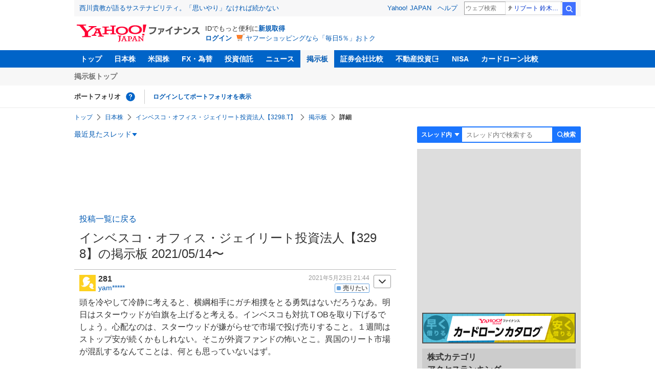

--- FILE ---
content_type: text/html; charset=utf-8
request_url: https://finance.yahoo.co.jp/cm/message/1835900/18f8fc2d751a733a3f48113dc1907652/7/281
body_size: 10112
content:
<!DOCTYPE html>
<html lang="ja">

<head>
  <meta charset="UTF-8">
  <meta name="robots" content="NOODP" />
  <title>No.5497 頭を冷やして冷静に考えると、横&hellip; - インベスコ・オフィス・ジェイリート投資法人【3298】の掲示板  2021/05/14〜 - 株式掲示板 - Yahoo!ファイナンス</title>
  
    <meta name="description" content="Yahoo!ファイナンス掲示板は、シンプルで誰でも楽しめる匿名掲示板です。Yahoo!ファイナンスでは投資判断に役立つ情報を掲載しています。" />
  

  
    <meta name="keywords" content="掲示板,株式,指標・上場投資信託" xml:lang="ja" lang="ja" />
  

  
    <meta name="viewport" content="width=device-width,initial-scale=1.0" />
  

  

  
    <link rel="preload" href="https://s.yimg.jp/images/mb/fe/v295/common/css/common.css" media="all" as="style"/>
  

  

  
    <link rel="preload" href="https://s.yimg.jp/images/mb/fe/v295/common/js/common.js" as="script">
  
    <link rel="preload" href="https://s.yimg.jp/images/mb/fe/v295/common/js/knockout-3.5.1.js" as="script">
  

  
  <link rel="preload" href="https://s.yimg.jp/images/mb/fe/v295/components/service-header/portfolio.js" as="script">
  <link rel="preload" href="https://s.yimg.jp/images/mb/fe/v295/components/menu/index.js" as="script">

  <link rel="preload" href="https://s.yimg.jp/l/jquery/3.6.3/jquery.min.js" as="script">

  
    <link rel="stylesheet" href="https://s.yimg.jp/images/mb/fe/v295/common/css/common.css" media="all" />
  

  

  <link rel="apple-touch-icon" href="https://s.yimg.jp/images/finance/app/finance152.png">
  <script async src="https://yads.c.yimg.jp/js/yads-async.js"></script>

  

  

  

  

  
    
      <meta property="og:title" content="No.5497 頭を冷やして冷静に考えると、横&hellip; - インベスコ・オフィス・ジェイリート投資法人【3298】の掲示板  2021/05/14〜 - 株式掲示板">
    
      <meta property="og:type" content="article">
    
      <meta property="og:url" content="https://finance.yahoo.co.jp/cm/message/1835900/18f8fc2d751a733a3f48113dc1907652?comment=281">
    
      <meta property="og:image" content="//s.yimg.jp/images/finance/common/image/ogp.png">
    
      <meta property="og:site_name" content="Yahoo!ファイナンス">
    
      <meta property="og:description" content="頭を冷やして冷静に考えると、横綱相手にガチ相撲をとる勇気はないだろうなあ。明日はスターウッドが白旗を上げると考える。インベスコも対抗ＴOBを取り下げるでしょう。心配なのは、スターウッドが嫌がらせで市場で投げ売りすること。１週間はストップ安が続くかもしれない。そこが外資ファンドの怖いとこ。異国のリート市場が混乱するなんてことは、何とも思っていないはず。">
    
  

  <script async src="https://s.yimg.jp/images/ds/yas/ya-1.6.6.min.js"></script>
  <script async src="https://s.yimg.jp/images/webfe/yas/yarum-0.2.10.js"></script>
  
  <script>
    window.yacmds = window.yacmds || [];
    window.ya = window.ya || function() {
      yacmds.push(arguments)
    };
    ya('init', 'b0a4357966e34f9b81004a5c4fd26ce6', '9718acb5-cb4d-46e6-aa97-d27500ea00a4');
    ya('hit', 'pageview,webPerformance');
    ya('global', {dim1: '/cm/message/[category]/[thread]'});

    window.addEventListener('yarum.ready', function (event) {
      var yarum = event.detail.yarum;
      yarum.cwv();
      yarum.speedindex();
    });
  </script>
  

  <script>
    var TLDataContext = {
      ual: {
        pageview: {
          opttype: 'pc',
          content_id: '3298',
          id_type: 'finance_brand',
          nopv: 'false',
          mtestid: '',
          ss_join_id: '',
          ss_join_id_type: '',
        }
      }
    };
  </script>
  <script async src="https://s.yimg.jp/images/ds/managed/1/managed-ual.min.js?tk=037d370d-48b5-413a-bd15-ea3379d94efd&service=finance"></script>
  
    <script type="application/ld+json">{"@context":"https://schema.org","@type":"WebSite","name":"Yahoo!ファイナンス - 株価・最新ニュース","description":"リアルタイム株価、最新ニュース、株式掲示板などを提供する、投資やマネーの総合情報サイトです。株価指数、外国為替相場、日本株、米国株など、投資判断に役立つ情報を掲載しています。","url":"https://finance.yahoo.co.jp/","publisher":{"@type":"Corporation","address":{"@type":"PostalAddress","addressLocality":"Tokyo","addressRegion":"JP","postalCode":"1028282","streetAddress":"東京都千代田区紀尾井町1番3号 東京ガーデンテラス紀尾井町 紀尾井タワー"},"logo":{"@type":"ImageObject","url":"https://s.yimg.jp/c/logo/f/2.0/finance_r_34_2x.png","width":"241","height":"34"}}}</script>
  
</head>

<body>
  <div id="wrapper">
    
    <div id="templa">
      <iframe id="TEMPLA_MH" style="width: 100%;height: 88px;border-width: 0;vertical-align: bottom;margin: 0 auto 10px;" src="https://s.yimg.jp/images/templa/mhdemg/v2/static_mhd.html"></iframe>
      <script>
        YAHOO = window.YAHOO || {};
        YAHOO.JP = YAHOO.JP || {};
        YAHOO.JP.templa = YAHOO.JP.templa || {};
        YAHOO.JP.templa.param = {
          device_id: 'pc',
          domain: 'finance',
          mh_logo_width: 241,
          mh_logo_height: 34,
          mh_logo_alt: 'Yahoo!ファイナンス',
          mh_login_done: "https://finance.yahoo.co.jp/cm/message/1835900/18f8fc2d751a733a3f48113dc1907652/7/281",
          disable_emg2: "true",
          disable_emg3: "true",
        }
      </script>
      <script defer src="https://s.yimg.jp/images/templa/mhdemg/v2/templa.min.js"></script>
    </div>
    
    
    <header>
  <div class="ServiceHeader">
    <nav class="ServiceHeader__nav">
      <ul id="gnav" class="GlobalNav ServiceHeader_globalNav ult">
        <li class="GlobalNav__item">
          <a href="https://finance.yahoo.co.jp/" class="GlobalNav__link" data-cl-params="_cl_link:top;_cl_position:0">トップ</a>
        </li>
        <li class="GlobalNav__item">
          <a href="https://finance.yahoo.co.jp/stocks/" class="GlobalNav__link" data-cl-params="_cl_link:stock;_cl_position:0">日本株</a>
        </li>
        <li class="GlobalNav__item">
          <a href="https://finance.yahoo.co.jp/stocks/us" class="GlobalNav__link" data-cl-params="_cl_link:stockus;_cl_position:0">米国株</a>
        </li>
        <li class="GlobalNav__item">
          <a href="https://finance.yahoo.co.jp/fx" class="GlobalNav__link" data-cl-params="_cl_link:fx;_cl_position:0">FX・為替</a>
        </li>
        <li class="GlobalNav__item">
          <a href="https://finance.yahoo.co.jp/funds" class="GlobalNav__link" data-cl-params="_cl_link:fund;_cl_position:0">投資信託</a>
        </li>
        <li class="GlobalNav__item">
          <a href="https://finance.yahoo.co.jp/news" class="GlobalNav__link" data-cl-params="_cl_link:news;_cl_position:0">ニュース</a>
        </li>
        <li class="GlobalNav__item">
          <a href="/cm" class="GlobalNav__link GlobalNav__link--current" data-cl-params="_cl_link:bbs;_cl_position:0">掲示板</a>
        </li>
        <li class="GlobalNav__item">
          <a href="https://finance.yahoo.co.jp/brokers-hikaku?channel=y_internal&srv=finance_pc_navi" class="GlobalNav__link" data-cl-params="_cl_link:brokers;_cl_position:0">証券会社比較</a>
        </li>
        <li class="GlobalNav__item">
          <a class="_ExternalLink_15ev7_1 GlobalNav__link GlobalNav__link--external" href="https://www.rakumachi.jp/?uiaid=yfn" data-cl-params="_cl_link:rakumaci;_cl_position:0" target="_blank">
            不動産投資
          </a>
        </li>
        <li class="GlobalNav__item">
          <a href="https://finance.yahoo.co.jp/nisa/" class="GlobalNav__link" data-cl-params="_cl_link:nisa;_cl_position:0">NISA</a>
        </li>
        <li class="GlobalNav__item">
          <a href="https://finance.yahoo.co.jp/card-loan?channel=y_internal&srv=finance_pc_navi" class="GlobalNav__link" data-cl-params="_cl_link:cardloan;_cl_position:0"> カードローン比較 </a>
        </li>
      </ul>
    </nav>
    <div class="ServiceHeader__subNavWrapper">
      <ul id="gnav_sub" class="SubNav ServiceHeader__subNav ult">
        <li class="SubNav__item">
          <a href="/cm" class="SubNav__link" data-cl-params="_cl_link:bbstop;_cl_position:0">掲示板トップ</a>
        </li>
      </ul>
    </div>
    <section id="pf" class="PortfolioNav ServiceHeader__portfolio ult">
      <header class="PortfolioNav__header">
        <h2 class="Heading">ポートフォリオ</h2>
        <div class="PortfolioNav__help">
          <a
            href="https://finance.yahoo.co.jp/feature/promotion/portfolio/index.html"
            aria-label="ポートフォリオとは？"
            data-cl-params="_cl_link:pr;_cl_position:0"
            class="PortfolioNav__helpLink"
            tabindex="0"
          ></a>
          <div class="PortfolioNav__tooltip" role="tooltip">
            <div class="PortfolioNav__tooltipInner">ポートフォリオとは？</div>
          </div>
        </div>
        
      </header>
      <div class="PortfolioNav__main">
        <div id="PortfolioNav__expand" aria-expanded="true" class="PortfolioNav__expand">
          <button type="button" tabindex="0" aria-controls="PortfolioNav__expand" class="PortfolioNav__expandTrigger" onclick="toggleExpand(event)">もっと見る</button>
          <div class="PortfolioNav__expandMain">
            <p class="PortfolioNav__portfolioMessage">ポートフォリオはありません</p>
            <p class="PortfolioNav__portfolioItem PortfolioNav__portfolioItem--login">
              <a href="https://login.yahoo.co.jp/config/login?.src=mb&amp;.done=https%3A%2F%2Ffinance.yahoo.co.jp%2Fcm%2Fmessage%2F1835900%2F18f8fc2d751a733a3f48113dc1907652%2F7%2F281" data-cl-params="_cl_link:login;_cl_position:0;" class="PortfolioNav__portfolioLink">ログインしてポートフォリオを表示</a>
            </p>
            <div aria-hidden="false">
              <ul class="PortfolioNav__portfolio"></ul>
            </div>
          </div>
        </div>
      </div>
    </section>
  </div>
</header>


    <div class="NavigationBlock">
      
        <nav id="bclst" class="Breadcrumb ult">
  <ul class="Breadcrumb__items">
    
    <li class="Breadcrumb__item">
      
        <a href="https://finance.yahoo.co.jp" class="Breadcrumb__link">
          トップ
        </a>
      
    </li>
    
    <li class="Breadcrumb__item">
      
        <a href="https://finance.yahoo.co.jp/stocks/" class="Breadcrumb__link">
          日本株
        </a>
      
    </li>
    
    <li class="Breadcrumb__item">
      
        <a href="https://finance.yahoo.co.jp/quote/3298.T" class="Breadcrumb__link">
          インベスコ・オフィス・ジェイリート投資法人【3298.T】
        </a>
      
    </li>
    
    <li class="Breadcrumb__item">
      
        <a href="/cm/message/1835900/18f8fc2d751a733a3f48113dc1907652" class="Breadcrumb__link">
          掲示板
        </a>
      
    </li>
    
    <li class="Breadcrumb__item">
      
        <span class="Breadcrumb__current">
          詳細
        </span>
      
    </li>
    
  </ul>
</nav>

      

      

      <div class="Menu ult" id="sh">
  <nav class="Menu__nav">
    <div class="Menu__navList">
      
      <div class="Menu__navItem Menu__navItem--history">
        <button type="button" class="Menu__navButton" data-slk="h_hist" data-target="history" aria-label="最近見たスレッド一覧を開く">最近見たスレッド</button>
      </div>
      <div class="Menu__expandBlock Menu__expandBlock--history">
        
          <p class="Menu__historyItem--nothing">最近見たスレッドはありません。</p>
        
      </div>
      <div class="Menu__navItem Menu__navItem--search">
        <button type="button" class="Menu__navButton" data-slk="h_srcbtn" data-target="search" aria-label="検索フォームを開く">
          <span class="Menu__navText Menu__navText--search">検索</span>
        </button>
      </div>
      <div class="Menu__expandBlock Menu__expandBlock--search">
        
        <form
          class="SearchForm"
          action="/cm/message/1835900/18f8fc2d751a733a3f48113dc1907652"
          method="get"
        >
          
            <div class="SearchForm__selectWrapper">
              <select class="SearchForm__select">
                <option value="/cm/message/1835900/18f8fc2d751a733a3f48113dc1907652">スレッド内</option>
                <option value="/cm/search">掲示板全体</option>
              </select>
            </div>
          
          <input
            type="search"
            placeholder=スレッド内で検索する
            aria-label="掲示板検索"
            maxlength="64"
            value=""
            class="SearchForm__textField"
            name="query"
          />
          <button type="submit" class="SearchForm__button" data-cl-params="_cl_link:srcbtn">
            検索
          </button>
        </form>
      </div>
    </div>
  </nav>
</div>


      
    </div>

    <div id="contents" class="cf">
      <div id="contents-body">
        <span class="yj-guid"><a name="contents-start" id="contents-start"></a><img src="//s.yimg.jp/images/clear.gif" alt="ここから本文です" width="1" height="1"></span>

        <div id="main">
          <div id="main-inner">
            
            
            <div id="ad_30884_667848" style="min-height: 120px"></div>
            
            


<article>
  
  <div itemscope itemtype="http://schema.org/Article" id="thread" class="threadWrapper" data-thread="18f8fc2d751a733a3f48113dc1907652" data-category="1835900" data-crumb="eyJhbGciOiJIUzI1NiIsInR5cCI6IkpXVCJ9.eyJpYXQiOjE3Njg3NjcyOTEsImV4cCI6MTc2ODc3MDg5MX0.ZSaJnQUhnDcCGtkcDlfc1EwlHcXPnaRk8t5fTjyhxJQ">
    



<header>
  <div id="trdttl" class="ult">
    <div id="threadHd" class="cf detail">
      
      <div class="threadTitle cf">
        
        
        <div class="threadAbout">
          
            <a href="/cm/message/1835900/18f8fc2d751a733a3f48113dc1907652/7" data-cl-params="_cl_link:ttl;_cl_position:0">
              投稿一覧に戻る
            </a>
          
          <h1>
            インベスコ・オフィス・ジェイリート投資法人【3298】の掲示板  2021/05/14〜
          </h1>
          
        </div>
      </div>
      
      
    </div>
  </div>
</header>





    
<section>
  <div id="fstcmt" class="ult ">
    





<div class="comment leadComment cf" data-comment="5497">
  <div class="comHd cf">
    <span class="comNum">281</span>
    <p class="comWriter">
      
      <a href="/cm/personal/history/comment?user=585db4a7f83517e17928dafdfe2043821922c594fa8c28235983f785dd991c94" data-cl-params="_cl_link:usrnm;_cl_position:0"><img class="profImg" src="https://s.yimg.jp/images/mb/textream/common/img/profile/default_profile_02.png">yam*****</a>
      
      
      
      <span class="evaluationLabel evaluationLabel--weak">
        売りたい
      </span>
      
      <span><a href="/cm/message/1835900/18f8fc2d751a733a3f48113dc1907652/7/281" data-cl-params="_cl_link:dt;_cl_position:0">2021年5月23日 21:44</a></span>
    </p>
  </div>
  
  <p class="comText">頭を冷やして冷静に考えると、横綱相手にガチ相撲をとる勇気はないだろうなあ。明日はスターウッドが白旗を上げると考える。インベスコも対抗ＴOBを取り下げるでしょう。心配なのは、スターウッドが嫌がらせで市場で投げ売りすること。１週間はストップ安が続くかもしれない。そこが外資ファンドの怖いとこ。異国のリート市場が混乱するなんてことは、何とも思っていないはず。</p>
  
  <div class="comAct cf">
    <ul class="comReaction cf">
      <li class="reply">
        
        
        <a href="https://login.yahoo.co.jp/config/login?.src=mb&amp;.done=https%3A%2F%2Ffinance.yahoo.co.jp%2Fcm%2Fmessage%2F1835900%2F18f8fc2d751a733a3f48113dc1907652%2F7%2F281" rel="nofollow" data-cl-params="_cl_link:rep;_cl_position:0">返信する</a>
        
        
        
      </li>
    </ul>
    <div class="comLike cf">
      <p>投資の参考になりましたか？</p>
      <ul>
        <li class="positive"><a href="javascript:void(0)" data-cl-params="_cl_link:good;_cl_position:0">はい<span>28</span></a></li>
        
          <li class="negative"><a href="javascript:void(0)" data-cl-params="_cl_link:bad;_cl_position:0">いいえ<span>29</span></a></li>
        
      </ul>
    </div>
  </div>
  
  <div class="comMenu" data-comment="5497" data-user="585db4a7f83517e17928dafdfe2043821922c594fa8c28235983f785dd991c94">
    <a class="comMenuBtn close" data-sec="fstcmt" data-cl-nofollow="on">開く</a>
    <ul class="comMenuList">
      
      
      
      <li><a href="https://login.yahoo.co.jp/config/login?.src=mb&amp;.done=https%3A%2F%2Ffinance.yahoo.co.jp%2Fcm%2Fmessage%2F1835900%2F18f8fc2d751a733a3f48113dc1907652%2F7%2F281" rel="nofollow" data-cl-params="_cl_link:fav;_cl_position:0">お気に入りユーザーに登録する</a></li>
      
        <li><a href="https://login.yahoo.co.jp/config/login?.src=mb&amp;.done=https%3A%2F%2Ffinance.yahoo.co.jp%2Fcm%2Fmessage%2F1835900%2F18f8fc2d751a733a3f48113dc1907652%2F7%2F281" rel="nofollow" data-cl-params="_cl_link:blk;_cl_position:0"">無視ユーザーに登録する</a></li>
      
      
      
        <li><a class="comMenuReport" href="javascript:void(0)" data-cl-params="_cl_link:vio;_cl_position:0">違反報告する</a></li>
      
      
      <li><a class="comMenuReportFinance" href="https://www.fsa.go.jp/sesc/watch/index.html" target="_blank" data-cl-params="_cl_link:viostk;_cl_position:0">証券取引等監視委員会に情報提供する</a></li>
      
      
      
    </ul>
  </div>
  
  
  <div class="share">
    <ul class="cf">
      <li><a href="http://b.hatena.ne.jp/entry/https://finance.yahoo.co.jp/cm/message/1835900/18f8fc2d751a733a3f48113dc1907652/7/281" class="hatena-bookmark-button" data-hatena-bookmark-title="No.5497 頭を冷やして冷静に考えると、横&hellip; - インベスコ・オフィス・ジェイリート投資法人【3298】の掲示板  2021/05/14〜 - 株式掲示板 - Yahoo!ファイナンス掲示板" data-hatena-bookmark-layout="standard" title="このエントリーをはてなブックマークに追加"><img src="//b.st-hatena.com/images/entry-button/button-only.gif" alt="このエントリーをはてなブックマークに追加" width="20" height="20" style="border: none;" /></a><script type="text/javascript" src="//b.st-hatena.com/js/bookmark_button.js" charset="utf-8" async></script></li>
      <li><a href="https://twitter.com/share" class="twitter-share-button" data-url="https://finance.yahoo.co.jp/cm/message/1835900/18f8fc2d751a733a3f48113dc1907652/7/281" data-text="No.5497 頭を冷やして冷静に考えると、横&hellip; - インベスコ・オフィス・ジェイリート投資法人【3298】の掲示板  2021/05/14〜 - 株式掲示板 - Yahoo!ファイナンス掲示板" data-lang="ja" data-count="none">ツイート</a><script src="//platform.twitter.com/widgets.js" type="text/javascript" async></script></li>
    </ul>
  </div>
  
</div>

<div id="ignores"  data-ignore="">
</div>

  </div>
</section>


<div id="toppg" class="ult ">
  <div class="pager cf">
    <p class="pagerAll">
      <a href="/cm/message/1835900/18f8fc2d751a733a3f48113dc1907652/7">投稿一覧に戻る</a>
    </p>
  </div>
</div>




  </div>
</article>

<div id="srchbo" class="ult">
  <div class="advancedSearch search">
    <div class="searchForm">
      <form class="cf" action="/cm/message/1835900/18f8fc2d751a733a3f48113dc1907652" method="GET">
        <label class="searchBtn">
          <input type="submit" value="検索" class="" data-sec="srchbo" data-slk="srcbtn" disabled="disabled" >
        </label>
        <label class="searchTxt">
          <input name="query" value="" maxlength="64" placeholder="キーワードを入力">
        </label>
      </form>
    </div>
    <ul class="searchOption cf">
      <li>
        <label><input type="radio" name="searchTargetBottom" value="/cm/message/1835900/18f8fc2d751a733a3f48113dc1907652" checked="checked">「インベスコ・オフィス・ジェイリート投資法人【3298】」内のコメント</label>
      </li>
      <li>
        <label class="all"><input type="radio" name="searchTargetBottom" value="/cm/search">掲示板全体のコメント</label>
      </li>
    </ul>
  </div>
</div>


<div id="ottrd" class="ult">
  <div class="linkList">
    <h2>指標・上場投資信託カテゴリ&nbsp;&nbsp;その他のスレッド</h2>
    <ul class="cf">
      
      <li><a href="/cm/message/1001570/1570">(NEXT FUNDS)日経平均レバレッジ上場投信</a></li>
      
      <li><a href="/cm/message/1835900/7c47de8122c08fe8def612da9e2eb4eb">GX US テック・トップ20</a></li>
      
      <li><a href="/cm/message/1835900/fa44a78d75d4ad9450bf1dfb4e67dc3b">iFreeETF TOPIXレバレッジ(2倍)指数</a></li>
      
      <li><a href="/cm/message/1835900/d2c8cb2056a3a0335954591de6bf81cf">NEXT NOTES 韓国KOSPI･ベアETN</a></li>
      
      <li><a href="/cm/message/1835900/8183d67cd16e080d3c4072e1c3282a68">(NEXT FUNDS) 日経ダブルインバース上場投信</a></li>
      
      <li><a href="/cm/message/1001542/1542">純銀上場信託(現物国内保管型)</a></li>
      
      <li><a href="/cm/message/1835900/ebd893cca7ee176f2ffa5d60e012c00b">iシェアーズ ゴールド ETF</a></li>
      
      <li><a href="/cm/message/1001326/1326">SPDRゴールド･シェア</a></li>
      
      <li><a href="/cm/message/1001541/1541">純プラチナ上場信託(現物国内保管型)</a></li>
      
      <li class="more">
        <a href="/cm/thread/1835900" data-cl-params="_cl_link:more;_cl_position:0">もっと見る</a>
      </li>
    </ul>
  </div>
</div>



<div id="ad_56739_15736" style="min-height: 300px"></div>


<div class="CommentFormFixed">
  
  <div id="pstbtn" class="ult">
  <div class="commentButton spCommentFooter narrow-only">
    
    <a class="buttonSubmit cl-noclick-log" href="https://login.yahoo.co.jp/config/login?.src=mb&amp;.done=https%3A%2F%2Ffinance.yahoo.co.jp%2Fcm%2Fmessage%2F1835900%2F18f8fc2d751a733a3f48113dc1907652%2F7%2F281">投稿する<span></span></a>
    
  </div>
</div>


  

  <div id="ad_overlay" class="ad_overlay" >
    
  </div>
</div>

          </div>
        </div>

        <div id="sub">
          <div id="pos-lrec" class="wide-only">
            <div id="rma-pdv"></div>
            
            <div id="ad_71873_315472" style="min-height: 300px"></div>
            
            
          </div>

          

          
          

          

          

          
          <div class="mb10 wide-only" style="text-align: center; margin-top:10px;">
            <a href="https://finance.yahoo.co.jp/card-loan?channel=y_internal&srv=f_board">
              <img src="https://s.yimg.jp/images/finance/card-loan/bnr/201907/300_60.png" alt="カードローンカタログ" width="300" height="60" />
            </a>
          </div>
          

          
          

<div id="incarnk" class="ult mb10">
  <div class="linkList ydn">
    <h2>
      
      株式カテゴリ<br>
      
      アクセスランキング
    </h2>
    <ol>
      
      <li>
        <a href="/cm/message/1998407/ffc7pjbf6q3t2a">日経平均株価</a>
      </li>
      
      <li>
        <a href="/cm/message/1009399/9399">ビート・ホールディングス・リミテッド</a>
      </li>
      
      <li>
        <a href="/cm/message/1002193/2193">クックパッド(株)</a>
      </li>
      
      <li>
        <a href="/cm/message/552023359/dji">NYダウ</a>
      </li>
      
      <li>
        <a href="/cm/message/1002160/2160">(株)ジーエヌアイグループ</a>
      </li>
      
      <li>
        <a href="/cm/message/1009984/a5bda5ua5ha5pa5sa5af">ソフトバンクグループ(株)</a>
      </li>
      
      <li>
        <a href="/cm/message/1003350/3350">(株)メタプラネット</a>
      </li>
      
      <li>
        <a href="/cm/message/1004563/4563">アンジェス(株)</a>
      </li>
      
      <li>
        <a href="/cm/message/1007974/ga4e7f2">任天堂(株)</a>
      </li>
      
      <li>
        <a href="/cm/message/1009432/ffckdceebfaeeeoc">ＮＴＴ(株)</a>
      </li>
      
    </ol>
  </div>
</div>


          
          <div id="ydn_tpmr" class="ult">
            <div class="mb10">
              <div id="ad_11939_16523" style="min-height: 250px"></div>
            </div>
          </div>
          
          

          

          

          
          
<div id="newtrd" class="ult">
  <div class="linkList wide-only">
    <h2>新着スレッド</h2>
    <ul>
      
      <li>
        <a href="/cm/message/1001570/1570">(NEXT FUNDS)&#x65e5;&#x7d4c;&#x5e73;&#x5747;&#x30ec;&#x30d0;&#x30ec;&hellip;</a>
      </li>
      
      <li>
        <a href="/cm/message/1001542/1542">純銀上場信託(現物国内保管型)</a>
      </li>
      
      <li>
        <a href="/cm/message/1835900/7dcc2000477465925632f1e9ca1c2a2b">&#x697d;&#x5929; ETF-&#x65e5;&#x7d4c;&#x30c0;&#x30d6;&#x30eb;&#x30a4;&#x30f3;&#x30d0;&#x30fc;&#x30b9;&#x6307;&#x6570;&hellip;</a>
      </li>
      
      <li>
        <a href="/cm/message/1835900/0e286dde6e849280fbe9bd216035c926">GX 防衛テック</a>
      </li>
      
      <li>
        <a href="/cm/message/1001540/1540">純金上場信託(現物国内保管型)</a>
      </li>
      
    </ul>
  </div>
</div>


          

          

          
          <div class="homingModule mb10">
            
            
<div id="rctrd" class="ult">
  <div class="linkList">
    <h2>この銘柄を見た人はこんな銘柄も見ています</h2>
    <ul>
      
      <li><a href="/cm/rd/finance/3285">野村不動産マスターファンド投資法人（旧）</a></li>
      
      <li><a href="/cm/rd/finance/3460">ジャパン・シニアリビング投資法人</a></li>
      
      <li><a href="/cm/rd/finance/3472">日本ホテル＆レジデンシャル投資法人</a></li>
      
      <li><a href="/cm/rd/finance/3473">さくら総合リート投資法人</a></li>
      
      <li><a href="/cm/rd/finance/4355">ロングライフホールディング(株)</a></li>
      
      <li><a href="/cm/rd/finance/9077">名鉄運輸(株)</a></li>
      
    </ul>
  </div>
</div>



            <div id="ydn_bomr" class="ult">
              <div class="mb10">
                <div id="ad_79414_16447" style="min-height: 250px"></div>
              </div>
            </div>
            
          </div>
          

          
            <div id="ad_33221_714911" style="min-height: 300px"></div>
          

          
        </div>
      </div>

      <div id="contents-footer">
        <span class="yj-guid"><img src="//s.yimg.jp/images/clear.gif" width="1" height="1" alt="本文はここまでです"></span>
        <span class="yj-skip">
          <a href="#pagetop"><img src="//s.yimg.jp/images/clear.gif" alt="このページの先頭へ" width="1" height="1"></a></span>
      </div>
    </div>

    
    <hr class="separation">

    <div id="sf" class="ult">
      <div id="footer">
        
        
        <div class="footerPC wide-only">
          <div class="footerLinks">
            <div class="footerLinks__item backTopLinks">
              <li class="backTopLinks__item">
                <a href="https://finance.yahoo.co.jp/">Yahoo!ファイナンス</a>
              </li>
              <li class="backTopLinks__item">
                <a href="https://www.yahoo.co.jp/">Yahoo! JAPAN</a>
              </li>
            </div>

            <div class="footerLinks__item commonLinks">
              <li class="commonLinks__item"><a href="https://www.lycorp.co.jp/ja/company/privacypolicy/">プライバシーポリシー</a></li>
              <li class="commonLinks__item"><a href="https://privacy.lycorp.co.jp/ja/">プライバシーセンター</a></li>
              <li class="commonLinks__item"><a href="https://www.lycorp.co.jp/ja/company/terms/">利用規約</a></li>
              <li class="commonLinks__item"><a href="https://support.yahoo-net.jp/PccFinance/s/">ヘルプ・お問い合わせ</a></li>
            </div>

            <div class="footerLinks__item subLinks">
              <p class="subLinks__item">JASRAC許諾番号：9008249113Y38200</p>
              <p class="subLinks__item">写真：アフロ</p>
              
              
              <p>&copy; LY Corporation</p>
            </div>
          </div>
        </div>

        
        <footer>
          
          <div class="footerDefault">

            <div class="footerInner">

              <div class="loginArea">

                
                <p class="loginStatus">
                  <em><a href="https://login.yahoo.co.jp/config/login?.src=mb&amp;.done=https%3A%2F%2Ffinance.yahoo.co.jp%2Fcm%2Fmessage%2F1835900%2F18f8fc2d751a733a3f48113dc1907652%2F7%2F281">ログイン</a></em>
                </p>
                <p class="loginTool">IDでもっと便利に<a href="https://account.edit.yahoo.co.jp/registration?lg=jp&amp;.intl=jp&amp;.src=mb&amp;.done=https%3A%2F%2Ffinance.yahoo.co.jp%2Fcm%2Fmessage%2F1835900%2F18f8fc2d751a733a3f48113dc1907652%2F7%2F281">新規取得</a></p>
                
              </div>

              <div class="footerLinks">
                <div class="footerLinks__item backTopLinks">
                  <li class="backTopLinks__item">
                    <a href="https://finance.yahoo.co.jp">Yahoo!ファイナンス</a>
                  </li>
                  <li class="backTopLinks__item">
                    <a href="https://m.yahoo.co.jp/">Yahoo! JAPAN</a>
                  </li>
                </div>

                <div class="footerLinks__item commonLinks">
                  <ul class="commonLinks__items">
                    <li class="commonLinks__item"><a href="https://www.lycorp.co.jp/ja/company/privacypolicy/">プライバシーポリシー</a></li>
                    <li class="commonLinks__item"><a href="https://privacy.lycorp.co.jp/ja/">プライバシーセンター</a></li>
                  </ul>

                  <ul class="commonLinks__items">
                    <li class="commonLinks__item"><a href="https://www.lycorp.co.jp/ja/company/terms/">利用規約</a></li>
                    <li class="commonLinks__item"><a href="https://support.yahoo-net.jp/SccFinance/s/">ヘルプ</a></li>
                  </ul>
                </div>

                <div class="footerLinks__item subLinks">
                  <p class="subLinks__item">JASRAC許諾番号：9008249113Y38200</p>
                  <p class="subLinks__item">写真：アフロ</p>
                  
                  <p class="subLinks__item"> &copy; LY Corporation</p>
                </div>
              </div>
            </div>
          </div>
        </footer>

      </div>
    </div>
    
  </div>

  
  <div id="viocnfr" data-added="0">
  <div id="reportModal" class="modal normModal" style="display: none;" data-category="1835900" data-thread="18f8fc2d751a733a3f48113dc1907652">
    <p class="modalTitle">違反報告</p>
    <div class="modalDetail">
      <p class="modalDescription">ガイドラインに違反していると思われる投稿を見つけた場合は、このフォームから報告できます。違反報告について詳しくは<a href="https://support.yahoo-net.jp/PccFinance/s/article/H000011278" target="_blank">こちら</a>。</p>
      <dl class="modalForm">
        <dt>違反項目</dt>
        <dd class="modalSelect">
          <select name="type">
            
              <option value="0">選んでください</option>
            
              <option value="21">個人情報の掲載</option>
            
              <option value="22">誹謗中傷・過度な批判的表現</option>
            
              <option value="23">差別的発言・ヘイトスピーチ</option>
            
              <option value="24">知的財産権・プライバシー・肖像権などの権利侵害、または不適切な利用など</option>
            
              <option value="25">自殺・自傷、他人に対する危害などの予告</option>
            
              <option value="26">児童ポルノ、またはこれに該当する恐れのある画像・動画の投稿</option>
            
              <option value="27">わいせつ・暴力的など、社会通念上不快だと感じられる内容の投稿</option>
            
              <option value="28">出会いを目的とする行為</option>
            
              <option value="29">法令違反、または法令違反につながるおそれのある行為</option>
            
              <option value="30">明らかな偽・誤情報</option>
            
              <option value="31">なりすまし</option>
            
              <option value="32">サイバーセキュリティリスクの恐れがある行為</option>
            
              <option value="33">サービス運営の妨害（荒らし行為）</option>
            
              <option value="34">不謹慎・配慮に欠ける批判</option>
            
              <option value="35">関連性なしの投稿やスレッドの作成</option>
            
              <option value="36">自作自演・印象の煽動</option>
            
              <option value="37">商用宣伝目的の投稿</option>
            
              <option value="38">その他</option>
            
          </select>
        </dd>
        <dt>報告内容
          <span>（100文字以内で入力してください）</span>
        </dt>
        <dd class="modalTextarea">
          <textarea placeholder="100文字以内で入力してください" maxlength="100"></textarea>
        </dd>
      </dl>
      <div class="textBox textBoxCaution">
        <dl>
          <dt>注意事項</dt>
          <dd>・ご連絡に個別にお答えすることはありません</dd>
          <dd>・ご連絡をいただいた内容は<a href="https://www.lycorp.co.jp/ja/company/terms/">利用規約</a>、<a href="https://support.yahoo-net.jp/PccFinance/s/article/H000011273">【掲示板】禁止行為、投稿に注意が必要な内容について</a>等に照らし合わせて確認を行います</dd>
          <dd>・ご連絡いただいても違反が認められない場合は、対応/処置を実施しない場合もあります</dd>
          <dd>・法的削除請求をされる場合は、<a href="https://support.yahoo-net.jp/formly/s/diridp-act">情報流通プラットフォーム対処法に関する権利侵害投稿削除申出フォーム</a>をご利用ください</dd>
        </dl>
      </div>
      <div class="modalButton">
        <input type="submit" disabled value="報告する" class="buttonSubmit disabled" data-cl-params="_cl_link:rep;_cl_position:0">
        <a href="javascript:void(0)" class="buttonCancel" data-cl-params="_cl_link:cncl;_cl_position:0">キャンセル</a>
      </div>
    </div>
  </div>
</div>


<div id="delcnfr" data-added="0">
  <div id="deleteModal" class="modal normModal" style="display: none;">
    <div class="modalDetail">
      <p class="modalDescription">このコメントを削除しますか？</p>
      <div class="modalButton">
        <form method="POST" action="/cm/post/delete">
          <input type="submit" value="削除する" class="buttonDelete" data-cl-params="_cl_link:del;_cl_position:0">
          <a href="javascript:void(0)" class="buttonCancel" data-cl-params="_cl_link:cncl;_cl_position:0">戻る</a>
          <input type="hidden" name="crumb" value="eyJhbGciOiJIUzI1NiIsInR5cCI6IkpXVCJ9.eyJpYXQiOjE3Njg3NjcyOTEsImV4cCI6MTc2ODc3MDg5MX0.ZSaJnQUhnDcCGtkcDlfc1EwlHcXPnaRk8t5fTjyhxJQ">
          <input type="hidden" name="category" value="1835900">
          <input type="hidden" name="thread" value="18f8fc2d751a733a3f48113dc1907652">
          <input type="hidden" name="comment" value="">
          <input type="hidden" name="done" value="https://finance.yahoo.co.jp/cm/message/1835900/18f8fc2d751a733a3f48113dc1907652/7?nc=a6092">
        </form>
      </div>
    </div>
  </div>
</div>




  

  <div class="modalBg">
  </div>

  <input id="crumb" type="hidden" name="crumb" value="eyJhbGciOiJIUzI1NiIsInR5cCI6IkpXVCJ9.eyJpYXQiOjE3Njg3NjcyOTEsImV4cCI6MTc2ODc3MDg5MX0.ZSaJnQUhnDcCGtkcDlfc1EwlHcXPnaRk8t5fTjyhxJQ">
  <input id="isLogin" type="hidden" name="isLogin" value="false">
  <input id="isSp" type="hidden" name="isSp" value="false">
  
  

  
</body>

<script src="https://s.yimg.jp/l/jquery/3.6.3/jquery.min.js"></script>




  <script src="https://s.yimg.jp/images/mb/fe/v295/common/js/common.js"></script>

  <script src="https://s.yimg.jp/images/mb/fe/v295/common/js/knockout-3.5.1.js"></script>


<script src="https://s.yimg.jp/images/mb/fe/v295/components/menu/index.js"></script>


  <script src="https://s.yimg.jp/images/ds/cl/ds-custom-logger-1.2.0.min.js"></script>
  <script>
    var ins;
    $(function() {
      var sr = new DSCustomLogger.CustomLogger();
      var modules = [];
      var $ult = $(".ult");
      for (var i = 0; i < $ult.length; i++) {
        modules.push($ult.eq(i).attr("id"));
      }
      var $yjsmhMenu = $("#yjsmhMenu");
      if ($yjsmhMenu.length > 0) {
        modules.push("yjsmhMenu")
      }

      var pageData = JSON.parse('{"service":"textream","status":"logout","apptype":"web","_cl_mk":"掲示板,株式,指標・上場投資信託","opttype":"pc","pagetype":"detail","conttype":"cmt","ctsid":"18f8fc2d751a733a3f48113dc1907652","cat_path":"1834773,1835900"}');
      ins = sr.setModule(modules)
        .setPageData(pageData)
        .initCustomLoggerCore();
    });
  </script>


<script src="https://s.yimg.jp/images/mb/fe/v295/components/service-header/portfolio.js" defer></script>


      <script>
        (function (window) {
          window.YJ_YADS = window.YJ_YADS || { tasks: [] };
          window.YJ_YADS.tasks.push(
            { yads_ad_ds: '30884_667848',yads_parent_element: 'ad_30884_667848',yads_type_tag: 'finance_pc_stocks_cm' },
{ yads_ad_ds: '56739_15736',yads_parent_element: 'ad_56739_15736',yads_type_tag: 'finance_pc_stocks_cm' },
{ yads_ad_ds: '71873_315472',yads_parent_element: 'ad_71873_315472',yads_type_tag: 'finance_pc_stocks_cm' },
{ yads_ad_ds: '11939_16523',yads_parent_element: 'ad_11939_16523',yads_type_tag: 'finance_pc_stocks_cm' },
{ yads_ad_ds: '79414_16447',yads_parent_element: 'ad_79414_16447',yads_type_tag: 'finance_pc_stocks_cm' },
{ yads_ad_ds: '33221_714911',yads_parent_element: 'ad_33221_714911',yads_type_tag: 'finance_pc_stocks_cm' }
          );
        })(window);
      </script>

</html>


--- FILE ---
content_type: text/html; charset=utf-8
request_url: https://www.google.com/recaptcha/api2/aframe
body_size: 267
content:
<!DOCTYPE HTML><html><head><meta http-equiv="content-type" content="text/html; charset=UTF-8"></head><body><script nonce="aK-FOvnNvULH7BowPrvgQQ">/** Anti-fraud and anti-abuse applications only. See google.com/recaptcha */ try{var clients={'sodar':'https://pagead2.googlesyndication.com/pagead/sodar?'};window.addEventListener("message",function(a){try{if(a.source===window.parent){var b=JSON.parse(a.data);var c=clients[b['id']];if(c){var d=document.createElement('img');d.src=c+b['params']+'&rc='+(localStorage.getItem("rc::a")?sessionStorage.getItem("rc::b"):"");window.document.body.appendChild(d);sessionStorage.setItem("rc::e",parseInt(sessionStorage.getItem("rc::e")||0)+1);localStorage.setItem("rc::h",'1768767298427');}}}catch(b){}});window.parent.postMessage("_grecaptcha_ready", "*");}catch(b){}</script></body></html>

--- FILE ---
content_type: text/javascript; charset=UTF-8
request_url: https://yads.yjtag.yahoo.co.jp/tag?s=11939_16523&fr_id=yads_1306792-3&p_elem=ad_11939_16523&type=finance_pc_stocks_cm&u=https%3A%2F%2Ffinance.yahoo.co.jp%2Fcm%2Fmessage%2F1835900%2F18f8fc2d751a733a3f48113dc1907652%2F7%2F281&pv_ts=1768767294447&suid=32d40c1a-1b59-4ce8-b5d6-f2867008ebf1
body_size: 989
content:
yadsDispatchDeliverProduct({"dsCode":"11939_16523","patternCode":"11939_16523-148796","outputType":"js_frame","targetID":"ad_11939_16523","requestID":"8d9c21b6e4e025d11dd2dbb2524b056f","products":[{"adprodsetCode":"11939_16523-148796-162329","adprodType":4,"adTag":"<script onerror='YJ_YADS.passback()' type='text/javascript' src='//static.criteo.net/js/ld/publishertag.js'></script><script type='text/javascript'>var Criteo = Criteo || {};Criteo.events = Criteo.events || [];Criteo.events.push(function(){Criteo.DisplayAd({'zoneid':49378,'async': false})});</script>","width":"300","height":"250"},{"adprodsetCode":"11939_16523-148796-162330","adprodType":3,"adTag":"<script onerror='YJ_YADS.passback()' src='https://yads.yjtag.yahoo.co.jp/yda?adprodset=11939_16523-148796-162330&cb=1768767297698&p_elem=ad_11939_16523&pv_id=8d9c21b6e4e025d11dd2dbb2524b056f&suid=32d40c1a-1b59-4ce8-b5d6-f2867008ebf1&type=finance_pc_stocks_cm&u=https%3A%2F%2Ffinance.yahoo.co.jp%2Fcm%2Fmessage%2F1835900%2F18f8fc2d751a733a3f48113dc1907652%2F7%2F281' type='text/javascript'></script>","width":"300","height":"250","iframeFlag":0},{"adprodsetCode":"11939_16523-148796-162331","adprodType":5,"adTag":"<a href=\"https://donation.yahoo.co.jp/?cpt_n=filler&cpt_m=banner&cpt_s=yj&cpt_c=filler_banner_yj_300250\" target=\"_top\">\n  <img src=\"//s.yimg.jp/adv/yahoo/20161005test/8a701b176c_donation_bnr_300250.jpg\" width=\"300\" height=\"250\" border=\"0\">\n  </img>\n</a>","width":"300","height":"250"}],"measurable":1,"frameTag":"<div style=\"text-align:center;\"><iframe src=\"https://s.yimg.jp/images/listing/tool/yads/yads-iframe.html?s=11939_16523&fr_id=yads_1306792-3&p_elem=ad_11939_16523&type=finance_pc_stocks_cm&u=https%3A%2F%2Ffinance.yahoo.co.jp%2Fcm%2Fmessage%2F1835900%2F18f8fc2d751a733a3f48113dc1907652%2F7%2F281&pv_ts=1768767294447&suid=32d40c1a-1b59-4ce8-b5d6-f2867008ebf1\" style=\"border:none;clear:both;display:block;margin:auto;overflow:hidden\" allowtransparency=\"true\" data-resize-frame=\"true\" frameborder=\"0\" height=\"250\" id=\"yads_1306792-3\" name=\"yads_1306792-3\" scrolling=\"no\" title=\"Ad Content\" width=\"300\" allow=\"fullscreen; attribution-reporting\" allowfullscreen loading=\"eager\" ></iframe></div>"});

--- FILE ---
content_type: text/javascript; charset=UTF-8
request_url: https://yads.yjtag.yahoo.co.jp/tag?s=56739_15736&fr_id=yads_5853724-1&p_elem=ad_56739_15736&type=finance_pc_stocks_cm&u=https%3A%2F%2Ffinance.yahoo.co.jp%2Fcm%2Fmessage%2F1835900%2F18f8fc2d751a733a3f48113dc1907652%2F7%2F281&pv_ts=1768767294447&suid=32d40c1a-1b59-4ce8-b5d6-f2867008ebf1
body_size: 863
content:
yadsDispatchDeliverProduct({"dsCode":"56739_15736","patternCode":"56739_15736-682202","outputType":"js_frame","targetID":"ad_56739_15736","requestID":"e1a49126c1400375d8f78a1e227aa391","products":[{"adprodsetCode":"56739_15736-682202-721159","adprodType":4,"adTag":"<script onerror='YJ_YADS.passback()' type='text/javascript' src='//static.criteo.net/js/ld/publishertag.js'></script><script type='text/javascript'>var Criteo = Criteo || {};Criteo.events = Criteo.events || [];Criteo.events.push(function(){Criteo.DisplayAd({'zoneid':1709851,'async': false})});</script>","width":"600","height":"200"},{"adprodsetCode":"56739_15736-682202-721160","adprodType":3,"adTag":"<script onerror='YJ_YADS.passback()' src='https://yads.yjtag.yahoo.co.jp/yda?adprodset=56739_15736-682202-721160&cb=1768767297782&p_elem=ad_56739_15736&pv_id=e1a49126c1400375d8f78a1e227aa391&suid=32d40c1a-1b59-4ce8-b5d6-f2867008ebf1&type=finance_pc_stocks_cm&u=https%3A%2F%2Ffinance.yahoo.co.jp%2Fcm%2Fmessage%2F1835900%2F18f8fc2d751a733a3f48113dc1907652%2F7%2F281' type='text/javascript'></script>","width":"100%","height":"250","iframeFlag":0}],"measurable":1,"frameTag":"<div style=\"text-align:center;\"><iframe src=\"https://s.yimg.jp/images/listing/tool/yads/yads-iframe.html?s=56739_15736&fr_id=yads_5853724-1&p_elem=ad_56739_15736&type=finance_pc_stocks_cm&u=https%3A%2F%2Ffinance.yahoo.co.jp%2Fcm%2Fmessage%2F1835900%2F18f8fc2d751a733a3f48113dc1907652%2F7%2F281&pv_ts=1768767294447&suid=32d40c1a-1b59-4ce8-b5d6-f2867008ebf1\" style=\"border:none;clear:both;display:block;margin:auto;overflow:hidden\" allowtransparency=\"true\" data-resize-frame=\"true\" frameborder=\"0\" height=\"200\" id=\"yads_5853724-1\" name=\"yads_5853724-1\" scrolling=\"no\" title=\"Ad Content\" width=\"600\" allow=\"fullscreen; attribution-reporting\" allowfullscreen loading=\"eager\" ></iframe></div>"});

--- FILE ---
content_type: text/javascript; charset=UTF-8
request_url: https://yads.yjtag.yahoo.co.jp/tag?s=79414_16447&fr_id=yads_4018764-4&p_elem=ad_79414_16447&type=finance_pc_stocks_cm&u=https%3A%2F%2Ffinance.yahoo.co.jp%2Fcm%2Fmessage%2F1835900%2F18f8fc2d751a733a3f48113dc1907652%2F7%2F281&pv_ts=1768767294447&suid=32d40c1a-1b59-4ce8-b5d6-f2867008ebf1
body_size: 986
content:
yadsDispatchDeliverProduct({"dsCode":"79414_16447","patternCode":"79414_16447-121417","outputType":"js_frame","targetID":"ad_79414_16447","requestID":"fc31c44a684d506edadf8a8adfaa0cee","products":[{"adprodsetCode":"79414_16447-121417-132624","adprodType":4,"adTag":"<script onerror='YJ_YADS.passback()' type='text/javascript' src='//static.criteo.net/js/ld/publishertag.js'></script><script type='text/javascript'>var Criteo = Criteo || {};Criteo.events = Criteo.events || [];Criteo.events.push(function(){Criteo.DisplayAd({'zoneid':66983,'async': false})});</script>","width":"300","height":"250"},{"adprodsetCode":"79414_16447-121417-132625","adprodType":3,"adTag":"<script onerror='YJ_YADS.passback()' src='https://yads.yjtag.yahoo.co.jp/yda?adprodset=79414_16447-121417-132625&cb=1768767297218&p_elem=ad_79414_16447&pv_id=fc31c44a684d506edadf8a8adfaa0cee&suid=32d40c1a-1b59-4ce8-b5d6-f2867008ebf1&type=finance_pc_stocks_cm&u=https%3A%2F%2Ffinance.yahoo.co.jp%2Fcm%2Fmessage%2F1835900%2F18f8fc2d751a733a3f48113dc1907652%2F7%2F281' type='text/javascript'></script>","width":"300","height":"250","iframeFlag":0},{"adprodsetCode":"79414_16447-121417-132626","adprodType":5,"adTag":"<a href=\"https://donation.yahoo.co.jp/?cpt_n=filler&cpt_m=banner&cpt_s=yj&cpt_c=filler_banner_yj_300250\" target=\"_top\">\n  <img src=\"//s.yimg.jp/adv/yahoo/20161005test/8a701b176c_donation_bnr_300250.jpg\" width=\"300\" height=\"250\" border=\"0\">\n  </img>\n</a>","width":"300","height":"250"}],"measurable":1,"frameTag":"<div style=\"text-align:center;\"><iframe src=\"https://s.yimg.jp/images/listing/tool/yads/yads-iframe.html?s=79414_16447&fr_id=yads_4018764-4&p_elem=ad_79414_16447&type=finance_pc_stocks_cm&u=https%3A%2F%2Ffinance.yahoo.co.jp%2Fcm%2Fmessage%2F1835900%2F18f8fc2d751a733a3f48113dc1907652%2F7%2F281&pv_ts=1768767294447&suid=32d40c1a-1b59-4ce8-b5d6-f2867008ebf1\" style=\"border:none;clear:both;display:block;margin:auto;overflow:hidden\" allowtransparency=\"true\" data-resize-frame=\"true\" frameborder=\"0\" height=\"250\" id=\"yads_4018764-4\" name=\"yads_4018764-4\" scrolling=\"no\" title=\"Ad Content\" width=\"300\" allow=\"fullscreen; attribution-reporting\" allowfullscreen loading=\"eager\" ></iframe></div>"});